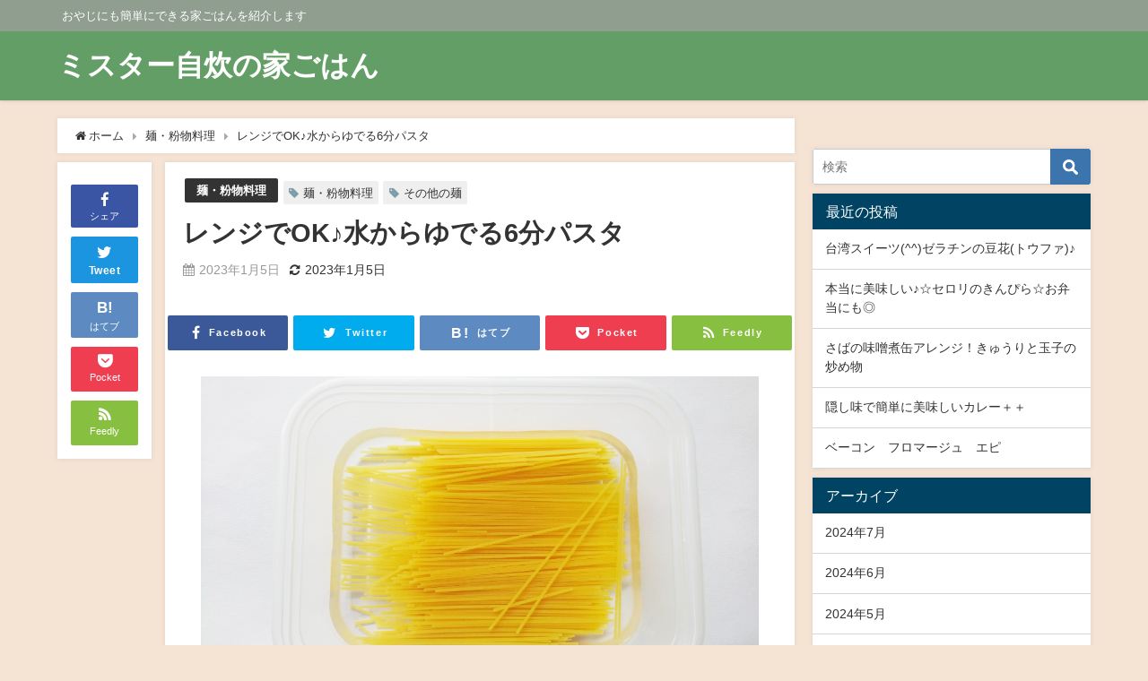

--- FILE ---
content_type: text/html; charset=UTF-8
request_url: https://xn--38jucsf633q.com/r1750042293-3/
body_size: 18073
content:
<!DOCTYPE html>
<html lang="ja">
<head>
<meta charset="utf-8">
<meta http-equiv="X-UA-Compatible" content="IE=edge">
<meta name="viewport" content="width=device-width, initial-scale=1" />
<title>レンジでOK♪水からゆでる6分パスタ</title>
<meta name="description" content="オーマイの早ゆでスパゲッティ1.6mm1束分を水からレンジでゆでる方法です。レンジ機種の関係で若干時間は異なるかもしれませんが、鍋を使わず麺がゆでられます。 レシピはこちら （楽天レシピ） 約10分 ">
<meta name="thumbnail" content="https://xn--38jucsf633q.com/wp-content/uploads/2022/02/3db5e3f818b6c5623060b922fd3f868b28dcdc41.78.2.3.2-150x150.jpg" /><meta name="robots" content="archive, follow, index">
<!-- Diver OGP -->
<meta property="og:locale" content="ja_JP" />
<meta property="og:title" content="レンジでOK♪水からゆでる6分パスタ" />
<meta property="og:description" content="オーマイの早ゆでスパゲッティ1.6mm1束分を水からレンジでゆでる方法です。レンジ機種の関係で若干時間は異なるかもしれませんが、鍋を使わず麺がゆでられます。 レシピはこちら （楽天レシピ） 約10分 " />
<meta property="og:type" content="article" />
<meta property="og:url" content="https://xn--38jucsf633q.com/r1750042293-3/" />
<meta property="og:image" content="https://xn--38jucsf633q.com/wp-content/uploads/2022/02/3db5e3f818b6c5623060b922fd3f868b28dcdc41.78.2.3.2.jpg" />
<meta property="og:site_name" content="ミスター自炊の家ごはん" />
<meta name="twitter:site" content="JisuiMr" />
<meta name="twitter:card" content="summary_large_image" />
<meta name="twitter:title" content="レンジでOK♪水からゆでる6分パスタ" />
<meta name="twitter:url" content="https://xn--38jucsf633q.com/r1750042293-3/" />
<meta name="twitter:description" content="オーマイの早ゆでスパゲッティ1.6mm1束分を水からレンジでゆでる方法です。レンジ機種の関係で若干時間は異なるかもしれませんが、鍋を使わず麺がゆでられます。 レシピはこちら （楽天レシピ） 約10分 " />
<meta name="twitter:image" content="https://xn--38jucsf633q.com/wp-content/uploads/2022/02/3db5e3f818b6c5623060b922fd3f868b28dcdc41.78.2.3.2.jpg" />
<!-- / Diver OGP -->
<link rel="canonical" href="https://xn--38jucsf633q.com/r1750042293-3/">
<link rel="shortcut icon" href="">
<!--[if IE]>
		<link rel="shortcut icon" href="">
<![endif]-->
<link rel="apple-touch-icon" href="" />
<meta name='robots' content='max-image-preview:large' />
<link rel='dns-prefetch' href='//cdnjs.cloudflare.com' />
<link rel='dns-prefetch' href='//www.googletagmanager.com' />
<link rel='dns-prefetch' href='//pagead2.googlesyndication.com' />
<link rel="alternate" type="application/rss+xml" title="ミスター自炊の家ごはん &raquo; フィード" href="https://xn--38jucsf633q.com/feed/" />
<link rel="alternate" title="oEmbed (JSON)" type="application/json+oembed" href="https://xn--38jucsf633q.com/wp-json/oembed/1.0/embed?url=https%3A%2F%2Fxn--38jucsf633q.com%2Fr1750042293-3%2F" />
<link rel="alternate" title="oEmbed (XML)" type="text/xml+oembed" href="https://xn--38jucsf633q.com/wp-json/oembed/1.0/embed?url=https%3A%2F%2Fxn--38jucsf633q.com%2Fr1750042293-3%2F&#038;format=xml" />
<style id='wp-img-auto-sizes-contain-inline-css' type='text/css'>
img:is([sizes=auto i],[sizes^="auto," i]){contain-intrinsic-size:3000px 1500px}
/*# sourceURL=wp-img-auto-sizes-contain-inline-css */
</style>
<style id='wp-block-library-inline-css' type='text/css'>
:root{--wp-block-synced-color:#7a00df;--wp-block-synced-color--rgb:122,0,223;--wp-bound-block-color:var(--wp-block-synced-color);--wp-editor-canvas-background:#ddd;--wp-admin-theme-color:#007cba;--wp-admin-theme-color--rgb:0,124,186;--wp-admin-theme-color-darker-10:#006ba1;--wp-admin-theme-color-darker-10--rgb:0,107,160.5;--wp-admin-theme-color-darker-20:#005a87;--wp-admin-theme-color-darker-20--rgb:0,90,135;--wp-admin-border-width-focus:2px}@media (min-resolution:192dpi){:root{--wp-admin-border-width-focus:1.5px}}.wp-element-button{cursor:pointer}:root .has-very-light-gray-background-color{background-color:#eee}:root .has-very-dark-gray-background-color{background-color:#313131}:root .has-very-light-gray-color{color:#eee}:root .has-very-dark-gray-color{color:#313131}:root .has-vivid-green-cyan-to-vivid-cyan-blue-gradient-background{background:linear-gradient(135deg,#00d084,#0693e3)}:root .has-purple-crush-gradient-background{background:linear-gradient(135deg,#34e2e4,#4721fb 50%,#ab1dfe)}:root .has-hazy-dawn-gradient-background{background:linear-gradient(135deg,#faaca8,#dad0ec)}:root .has-subdued-olive-gradient-background{background:linear-gradient(135deg,#fafae1,#67a671)}:root .has-atomic-cream-gradient-background{background:linear-gradient(135deg,#fdd79a,#004a59)}:root .has-nightshade-gradient-background{background:linear-gradient(135deg,#330968,#31cdcf)}:root .has-midnight-gradient-background{background:linear-gradient(135deg,#020381,#2874fc)}:root{--wp--preset--font-size--normal:16px;--wp--preset--font-size--huge:42px}.has-regular-font-size{font-size:1em}.has-larger-font-size{font-size:2.625em}.has-normal-font-size{font-size:var(--wp--preset--font-size--normal)}.has-huge-font-size{font-size:var(--wp--preset--font-size--huge)}.has-text-align-center{text-align:center}.has-text-align-left{text-align:left}.has-text-align-right{text-align:right}.has-fit-text{white-space:nowrap!important}#end-resizable-editor-section{display:none}.aligncenter{clear:both}.items-justified-left{justify-content:flex-start}.items-justified-center{justify-content:center}.items-justified-right{justify-content:flex-end}.items-justified-space-between{justify-content:space-between}.screen-reader-text{border:0;clip-path:inset(50%);height:1px;margin:-1px;overflow:hidden;padding:0;position:absolute;width:1px;word-wrap:normal!important}.screen-reader-text:focus{background-color:#ddd;clip-path:none;color:#444;display:block;font-size:1em;height:auto;left:5px;line-height:normal;padding:15px 23px 14px;text-decoration:none;top:5px;width:auto;z-index:100000}html :where(.has-border-color){border-style:solid}html :where([style*=border-top-color]){border-top-style:solid}html :where([style*=border-right-color]){border-right-style:solid}html :where([style*=border-bottom-color]){border-bottom-style:solid}html :where([style*=border-left-color]){border-left-style:solid}html :where([style*=border-width]){border-style:solid}html :where([style*=border-top-width]){border-top-style:solid}html :where([style*=border-right-width]){border-right-style:solid}html :where([style*=border-bottom-width]){border-bottom-style:solid}html :where([style*=border-left-width]){border-left-style:solid}html :where(img[class*=wp-image-]){height:auto;max-width:100%}:where(figure){margin:0 0 1em}html :where(.is-position-sticky){--wp-admin--admin-bar--position-offset:var(--wp-admin--admin-bar--height,0px)}@media screen and (max-width:600px){html :where(.is-position-sticky){--wp-admin--admin-bar--position-offset:0px}}

/*# sourceURL=wp-block-library-inline-css */
</style><style id='global-styles-inline-css' type='text/css'>
:root{--wp--preset--aspect-ratio--square: 1;--wp--preset--aspect-ratio--4-3: 4/3;--wp--preset--aspect-ratio--3-4: 3/4;--wp--preset--aspect-ratio--3-2: 3/2;--wp--preset--aspect-ratio--2-3: 2/3;--wp--preset--aspect-ratio--16-9: 16/9;--wp--preset--aspect-ratio--9-16: 9/16;--wp--preset--color--black: #000;--wp--preset--color--cyan-bluish-gray: #abb8c3;--wp--preset--color--white: #fff;--wp--preset--color--pale-pink: #f78da7;--wp--preset--color--vivid-red: #cf2e2e;--wp--preset--color--luminous-vivid-orange: #ff6900;--wp--preset--color--luminous-vivid-amber: #fcb900;--wp--preset--color--light-green-cyan: #7bdcb5;--wp--preset--color--vivid-green-cyan: #00d084;--wp--preset--color--pale-cyan-blue: #8ed1fc;--wp--preset--color--vivid-cyan-blue: #0693e3;--wp--preset--color--vivid-purple: #9b51e0;--wp--preset--color--light-blue: #70b8f1;--wp--preset--color--light-red: #ff8178;--wp--preset--color--light-green: #2ac113;--wp--preset--color--light-yellow: #ffe822;--wp--preset--color--light-orange: #ffa30d;--wp--preset--color--blue: #00f;--wp--preset--color--red: #f00;--wp--preset--color--purple: #674970;--wp--preset--color--gray: #ccc;--wp--preset--gradient--vivid-cyan-blue-to-vivid-purple: linear-gradient(135deg,rgb(6,147,227) 0%,rgb(155,81,224) 100%);--wp--preset--gradient--light-green-cyan-to-vivid-green-cyan: linear-gradient(135deg,rgb(122,220,180) 0%,rgb(0,208,130) 100%);--wp--preset--gradient--luminous-vivid-amber-to-luminous-vivid-orange: linear-gradient(135deg,rgb(252,185,0) 0%,rgb(255,105,0) 100%);--wp--preset--gradient--luminous-vivid-orange-to-vivid-red: linear-gradient(135deg,rgb(255,105,0) 0%,rgb(207,46,46) 100%);--wp--preset--gradient--very-light-gray-to-cyan-bluish-gray: linear-gradient(135deg,rgb(238,238,238) 0%,rgb(169,184,195) 100%);--wp--preset--gradient--cool-to-warm-spectrum: linear-gradient(135deg,rgb(74,234,220) 0%,rgb(151,120,209) 20%,rgb(207,42,186) 40%,rgb(238,44,130) 60%,rgb(251,105,98) 80%,rgb(254,248,76) 100%);--wp--preset--gradient--blush-light-purple: linear-gradient(135deg,rgb(255,206,236) 0%,rgb(152,150,240) 100%);--wp--preset--gradient--blush-bordeaux: linear-gradient(135deg,rgb(254,205,165) 0%,rgb(254,45,45) 50%,rgb(107,0,62) 100%);--wp--preset--gradient--luminous-dusk: linear-gradient(135deg,rgb(255,203,112) 0%,rgb(199,81,192) 50%,rgb(65,88,208) 100%);--wp--preset--gradient--pale-ocean: linear-gradient(135deg,rgb(255,245,203) 0%,rgb(182,227,212) 50%,rgb(51,167,181) 100%);--wp--preset--gradient--electric-grass: linear-gradient(135deg,rgb(202,248,128) 0%,rgb(113,206,126) 100%);--wp--preset--gradient--midnight: linear-gradient(135deg,rgb(2,3,129) 0%,rgb(40,116,252) 100%);--wp--preset--font-size--small: 13px;--wp--preset--font-size--medium: 20px;--wp--preset--font-size--large: 36px;--wp--preset--font-size--x-large: 42px;--wp--preset--spacing--20: 0.44rem;--wp--preset--spacing--30: 0.67rem;--wp--preset--spacing--40: 1rem;--wp--preset--spacing--50: 1.5rem;--wp--preset--spacing--60: 2.25rem;--wp--preset--spacing--70: 3.38rem;--wp--preset--spacing--80: 5.06rem;--wp--preset--shadow--natural: 6px 6px 9px rgba(0, 0, 0, 0.2);--wp--preset--shadow--deep: 12px 12px 50px rgba(0, 0, 0, 0.4);--wp--preset--shadow--sharp: 6px 6px 0px rgba(0, 0, 0, 0.2);--wp--preset--shadow--outlined: 6px 6px 0px -3px rgb(255, 255, 255), 6px 6px rgb(0, 0, 0);--wp--preset--shadow--crisp: 6px 6px 0px rgb(0, 0, 0);}:where(.is-layout-flex){gap: 0.5em;}:where(.is-layout-grid){gap: 0.5em;}body .is-layout-flex{display: flex;}.is-layout-flex{flex-wrap: wrap;align-items: center;}.is-layout-flex > :is(*, div){margin: 0;}body .is-layout-grid{display: grid;}.is-layout-grid > :is(*, div){margin: 0;}:where(.wp-block-columns.is-layout-flex){gap: 2em;}:where(.wp-block-columns.is-layout-grid){gap: 2em;}:where(.wp-block-post-template.is-layout-flex){gap: 1.25em;}:where(.wp-block-post-template.is-layout-grid){gap: 1.25em;}.has-black-color{color: var(--wp--preset--color--black) !important;}.has-cyan-bluish-gray-color{color: var(--wp--preset--color--cyan-bluish-gray) !important;}.has-white-color{color: var(--wp--preset--color--white) !important;}.has-pale-pink-color{color: var(--wp--preset--color--pale-pink) !important;}.has-vivid-red-color{color: var(--wp--preset--color--vivid-red) !important;}.has-luminous-vivid-orange-color{color: var(--wp--preset--color--luminous-vivid-orange) !important;}.has-luminous-vivid-amber-color{color: var(--wp--preset--color--luminous-vivid-amber) !important;}.has-light-green-cyan-color{color: var(--wp--preset--color--light-green-cyan) !important;}.has-vivid-green-cyan-color{color: var(--wp--preset--color--vivid-green-cyan) !important;}.has-pale-cyan-blue-color{color: var(--wp--preset--color--pale-cyan-blue) !important;}.has-vivid-cyan-blue-color{color: var(--wp--preset--color--vivid-cyan-blue) !important;}.has-vivid-purple-color{color: var(--wp--preset--color--vivid-purple) !important;}.has-black-background-color{background-color: var(--wp--preset--color--black) !important;}.has-cyan-bluish-gray-background-color{background-color: var(--wp--preset--color--cyan-bluish-gray) !important;}.has-white-background-color{background-color: var(--wp--preset--color--white) !important;}.has-pale-pink-background-color{background-color: var(--wp--preset--color--pale-pink) !important;}.has-vivid-red-background-color{background-color: var(--wp--preset--color--vivid-red) !important;}.has-luminous-vivid-orange-background-color{background-color: var(--wp--preset--color--luminous-vivid-orange) !important;}.has-luminous-vivid-amber-background-color{background-color: var(--wp--preset--color--luminous-vivid-amber) !important;}.has-light-green-cyan-background-color{background-color: var(--wp--preset--color--light-green-cyan) !important;}.has-vivid-green-cyan-background-color{background-color: var(--wp--preset--color--vivid-green-cyan) !important;}.has-pale-cyan-blue-background-color{background-color: var(--wp--preset--color--pale-cyan-blue) !important;}.has-vivid-cyan-blue-background-color{background-color: var(--wp--preset--color--vivid-cyan-blue) !important;}.has-vivid-purple-background-color{background-color: var(--wp--preset--color--vivid-purple) !important;}.has-black-border-color{border-color: var(--wp--preset--color--black) !important;}.has-cyan-bluish-gray-border-color{border-color: var(--wp--preset--color--cyan-bluish-gray) !important;}.has-white-border-color{border-color: var(--wp--preset--color--white) !important;}.has-pale-pink-border-color{border-color: var(--wp--preset--color--pale-pink) !important;}.has-vivid-red-border-color{border-color: var(--wp--preset--color--vivid-red) !important;}.has-luminous-vivid-orange-border-color{border-color: var(--wp--preset--color--luminous-vivid-orange) !important;}.has-luminous-vivid-amber-border-color{border-color: var(--wp--preset--color--luminous-vivid-amber) !important;}.has-light-green-cyan-border-color{border-color: var(--wp--preset--color--light-green-cyan) !important;}.has-vivid-green-cyan-border-color{border-color: var(--wp--preset--color--vivid-green-cyan) !important;}.has-pale-cyan-blue-border-color{border-color: var(--wp--preset--color--pale-cyan-blue) !important;}.has-vivid-cyan-blue-border-color{border-color: var(--wp--preset--color--vivid-cyan-blue) !important;}.has-vivid-purple-border-color{border-color: var(--wp--preset--color--vivid-purple) !important;}.has-vivid-cyan-blue-to-vivid-purple-gradient-background{background: var(--wp--preset--gradient--vivid-cyan-blue-to-vivid-purple) !important;}.has-light-green-cyan-to-vivid-green-cyan-gradient-background{background: var(--wp--preset--gradient--light-green-cyan-to-vivid-green-cyan) !important;}.has-luminous-vivid-amber-to-luminous-vivid-orange-gradient-background{background: var(--wp--preset--gradient--luminous-vivid-amber-to-luminous-vivid-orange) !important;}.has-luminous-vivid-orange-to-vivid-red-gradient-background{background: var(--wp--preset--gradient--luminous-vivid-orange-to-vivid-red) !important;}.has-very-light-gray-to-cyan-bluish-gray-gradient-background{background: var(--wp--preset--gradient--very-light-gray-to-cyan-bluish-gray) !important;}.has-cool-to-warm-spectrum-gradient-background{background: var(--wp--preset--gradient--cool-to-warm-spectrum) !important;}.has-blush-light-purple-gradient-background{background: var(--wp--preset--gradient--blush-light-purple) !important;}.has-blush-bordeaux-gradient-background{background: var(--wp--preset--gradient--blush-bordeaux) !important;}.has-luminous-dusk-gradient-background{background: var(--wp--preset--gradient--luminous-dusk) !important;}.has-pale-ocean-gradient-background{background: var(--wp--preset--gradient--pale-ocean) !important;}.has-electric-grass-gradient-background{background: var(--wp--preset--gradient--electric-grass) !important;}.has-midnight-gradient-background{background: var(--wp--preset--gradient--midnight) !important;}.has-small-font-size{font-size: var(--wp--preset--font-size--small) !important;}.has-medium-font-size{font-size: var(--wp--preset--font-size--medium) !important;}.has-large-font-size{font-size: var(--wp--preset--font-size--large) !important;}.has-x-large-font-size{font-size: var(--wp--preset--font-size--x-large) !important;}
/*# sourceURL=global-styles-inline-css */
</style>

<style id='classic-theme-styles-inline-css' type='text/css'>
/*! This file is auto-generated */
.wp-block-button__link{color:#fff;background-color:#32373c;border-radius:9999px;box-shadow:none;text-decoration:none;padding:calc(.667em + 2px) calc(1.333em + 2px);font-size:1.125em}.wp-block-file__button{background:#32373c;color:#fff;text-decoration:none}
/*# sourceURL=/wp-includes/css/classic-themes.min.css */
</style>
<link rel='stylesheet'  href='https://xn--38jucsf633q.com/wp-content/themes/diver/style.min.css?ver=6.9&#038;theme=4.7.6'  media='all'>
<link rel='stylesheet'  href='https://xn--38jucsf633q.com/wp-content/themes/diver_child/style.css?theme=4.7.6'  media='all'>
<link rel='stylesheet'  href='https://xn--38jucsf633q.com/wp-content/themes/diver/lib/functions/editor/gutenberg/blocks.min.css?ver=6.9&#038;theme=4.7.6'  media='all'>
<link rel='stylesheet'  href='https://cdnjs.cloudflare.com/ajax/libs/Swiper/4.5.0/css/swiper.min.css'  media='all'>
<script type="text/javascript"src="https://xn--38jucsf633q.com/wp-includes/js/jquery/jquery.min.js?ver=3.7.1&amp;theme=4.7.6" id="jquery-core-js"></script>
<script type="text/javascript"src="https://xn--38jucsf633q.com/wp-includes/js/jquery/jquery-migrate.min.js?ver=3.4.1&amp;theme=4.7.6" id="jquery-migrate-js"></script>

<!-- Site Kit によって追加された Google タグ（gtag.js）スニペット -->
<!-- Google アナリティクス スニペット (Site Kit が追加) -->
<script type="text/javascript"src="https://www.googletagmanager.com/gtag/js?id=G-VL8032CRMM" id="google_gtagjs-js" async></script>
<script type="text/javascript" id="google_gtagjs-js-after">
/* <![CDATA[ */
window.dataLayer = window.dataLayer || [];function gtag(){dataLayer.push(arguments);}
gtag("set","linker",{"domains":["xn--38jucsf633q.com"]});
gtag("js", new Date());
gtag("set", "developer_id.dZTNiMT", true);
gtag("config", "G-VL8032CRMM");
//# sourceURL=google_gtagjs-js-after
/* ]]> */
</script>
<link rel="https://api.w.org/" href="https://xn--38jucsf633q.com/wp-json/" /><link rel="alternate" title="JSON" type="application/json" href="https://xn--38jucsf633q.com/wp-json/wp/v2/posts/8786" /><link rel="EditURI" type="application/rsd+xml" title="RSD" href="https://xn--38jucsf633q.com/xmlrpc.php?rsd" />
<meta name="generator" content="WordPress 6.9" />
<link rel='shortlink' href='https://xn--38jucsf633q.com/?p=8786' />
<meta name="generator" content="Site Kit by Google 1.170.0" /><script type="application/ld+json">{
            "@context" : "http://schema.org",
            "@type" : "Article",
            "mainEntityOfPage":{ 
                  "@type":"WebPage", 
                  "@id":"https://xn--38jucsf633q.com/r1750042293-3/" 
                }, 
            "headline" : "レンジでOK♪水からゆでる6分パスタ",
            "author" : {
                 "@type" : "Person",
                 "name" : "Mr.JISUI",
                 "url" : "https://xn--38jucsf633q.com/author/Mr.JISUI/"
                 },
            "datePublished" : "2023-01-05T19:26:46+0900",
            "dateModified" : "2023-01-05T19:26:46+0900",
            "image" : {
                 "@type" : "ImageObject",
                 "url" : "https://xn--38jucsf633q.com/wp-content/uploads/2022/02/3db5e3f818b6c5623060b922fd3f868b28dcdc41.78.2.3.2.jpg",
                 "width" : "2000",
                 "height" : "1125"
                 },
            "articleSection" : "麺・粉物料理",
            "url" : "https://xn--38jucsf633q.com/r1750042293-3/",
            "publisher" : {
               "@type" : "Organization",
               "name" : "ミスター自炊の家ごはん"
              },
            "logo" : {
                 "@type" : "ImageObject",
                 "url" : "https://xn--38jucsf633q.com/wp-content/themes/diver/images/logo.png"}
            },
            "description" : "オーマイの早ゆでスパゲッティ1.6mm1束分を水からレンジでゆでる方法です。レンジ機種の関係で若干時間は異なるかもしれませんが、鍋を使わず麺がゆでられます。 レシピはこちら （楽天レシピ） 約10分 "}</script><style>body{background-image:url()}</style><style>#onlynav ul ul,#nav_fixed #nav ul ul,.header-logo #nav ul ul{visibility:hidden;opacity:0;transition:.2s ease-in-out;transform:translateY(10px)}#onlynav ul ul ul,#nav_fixed #nav ul ul ul,.header-logo #nav ul ul ul{transform:translateX(-20px) translateY(0)}#onlynav ul li:hover>ul,#nav_fixed #nav ul li:hover>ul,.header-logo #nav ul li:hover>ul{visibility:visible;opacity:1;transform:translateY(0)}#onlynav ul ul li:hover>ul,#nav_fixed #nav ul ul li:hover>ul,.header-logo #nav ul ul li:hover>ul{transform:translateX(0) translateY(0)}</style><style>body{background-color:#f5e3d4;color:#333}a{color:#333}a:hover{color:#04C}.header-wrap,#header ul.sub-menu,#header ul.children,#scrollnav,.description_sp,#nav_fixed.fixed{background:#639e66;color:#fff}.header-wrap a,#nav_fixed.fixed a,div.logo_title{color:#fff}.header-wrap a:hover,#nav_fixed.fixed a:hover,div.logo_title:hover{color:#04c}.drawer-nav-btn span{background-color:#fff}.drawer-nav-btn:before,.drawer-nav-btn:after{border-color:#fff}.header_small_menu{background:#909e90;color:#fff;border-bottom:none}.header_small_menu a{color:#fff}.header_small_menu a:hover{color:#04c}#onlynav,#onlynav ul li a,#nav_fixed #nav ul ul{background:#639e66;color:#fff}#onlynav ul>li:hover>a{background:#d2e8d3;color:#639e66}#bigfooter{background:#909e90;color:#fff}#bigfooter a{color:#fff}#bigfooter a:hover{color:#04c}#footer{background:#639e66;color:#fff}#footer a{color:#fff}#footer a:hover{color:#04c}#sidebar .widget{background:#fff}.post-box-contents,#main-wrap #pickup_posts_container img,.hentry,#single-main .post-sub,.navigation,.single_thumbnail,.in_loop,#breadcrumb,.pickup-cat-list,.maintop-widget,.mainbottom-widget,#share_plz,.sticky-post-box,.catpage_content_wrap,.cat-post-main{background:#fff}.post-box{border-color:#ffd2d2}</style><style>@media screen and (min-width:1201px){#main-wrap,.header-wrap .header-logo,.header_small_content,.bigfooter_wrap,.footer_content,.container_top_widget,.container_bottom_widget{width:90%}}@media screen and (max-width:1200px){#main-wrap,.header-wrap .header-logo,.header_small_content,.bigfooter_wrap,.footer_content,.container_top_widget,.container_bottom_widget{width:96%}}@media screen and (max-width:768px){#main-wrap,.header-wrap .header-logo,.header_small_content,.bigfooter_wrap,.footer_content,.container_top_widget,.container_bottom_widget{width:100%}}@media screen and (min-width:960px){#sidebar{width:310px}}</style><style>@media screen and (min-width:1201px){#main-wrap{width:90%}}@media screen and (max-width:1200px){#main-wrap{width:96%}}</style>
<!-- Site Kit が追加した Google AdSense メタタグ -->
<meta name="google-adsense-platform-account" content="ca-host-pub-2644536267352236">
<meta name="google-adsense-platform-domain" content="sitekit.withgoogle.com">
<!-- Site Kit が追加した End Google AdSense メタタグ -->

<!-- Google AdSense スニペット (Site Kit が追加) -->
<script type="text/javascript" async="async" src="https://pagead2.googlesyndication.com/pagead/js/adsbygoogle.js?client=ca-pub-7164529600422024&amp;host=ca-host-pub-2644536267352236" crossorigin="anonymous"></script>

<!-- (ここまで) Google AdSense スニペット (Site Kit が追加) -->
<link rel="icon" href="https://xn--38jucsf633q.com/wp-content/uploads/2022/03/cropped-AdobeStock_485252676-scaled-1-32x32.jpeg" sizes="32x32" />
<link rel="icon" href="https://xn--38jucsf633q.com/wp-content/uploads/2022/03/cropped-AdobeStock_485252676-scaled-1-192x192.jpeg" sizes="192x192" />
<link rel="apple-touch-icon" href="https://xn--38jucsf633q.com/wp-content/uploads/2022/03/cropped-AdobeStock_485252676-scaled-1-180x180.jpeg" />
<meta name="msapplication-TileImage" content="https://xn--38jucsf633q.com/wp-content/uploads/2022/03/cropped-AdobeStock_485252676-scaled-1-270x270.jpeg" />

<script src="https://www.youtube.com/iframe_api"></script>

<link rel='stylesheet'  href='https://maxcdn.bootstrapcdn.com/font-awesome/4.7.0/css/font-awesome.min.css'  media='all'>
<link rel='stylesheet'  href='https://cdnjs.cloudflare.com/ajax/libs/lity/2.3.1/lity.min.css'  media='all'>
<link rel='stylesheet'  href='https://xn--38jucsf633q.com/wp-content/themes/diver/lib/assets/prism/prism.css?theme=4.7.6'  media='all'>
</head>
<body itemscope="itemscope" itemtype="http://schema.org/WebPage" class="wp-singular post-template-default single single-post postid-8786 single-format-standard wp-embed-responsive wp-theme-diver wp-child-theme-diver_child">

<div id="container">
<!-- header -->
	<!-- lpページでは表示しない -->
	<div id="header" class="clearfix">
					<header class="header-wrap" role="banner" itemscope="itemscope" itemtype="http://schema.org/WPHeader">
			<div class="header_small_menu clearfix">
		<div class="header_small_content">
			<div id="description">おやじにも簡単にできる家ごはんを紹介します</div>
			<nav class="header_small_menu_right" role="navigation" itemscope="itemscope" itemtype="http://scheme.org/SiteNavigationElement">
							</nav>
		</div>
	</div>

			<div class="header-logo clearfix">
				

				<!-- /Navigation -->

								<div id="logo">
										<a href="https://xn--38jucsf633q.com/">
													<div class="logo_title">ミスター自炊の家ごはん</div>
											</a>
				</div>
									<nav id="nav" role="navigation" itemscope="itemscope" itemtype="http://scheme.org/SiteNavigationElement">
											</nav>
							</div>
		</header>
		<nav id="scrollnav" class="inline-nospace" role="navigation" itemscope="itemscope" itemtype="http://scheme.org/SiteNavigationElement">
					</nav>
		
		<div id="nav_fixed">
		<div class="header-logo clearfix">
			<!-- Navigation -->
			

			<!-- /Navigation -->
			<div class="logo clearfix">
				<a href="https://xn--38jucsf633q.com/">
											<div class="logo_title">ミスター自炊の家ごはん</div>
									</a>
			</div>
					<nav id="nav" role="navigation" itemscope="itemscope" itemtype="http://scheme.org/SiteNavigationElement">
							</nav>
				</div>
	</div>
							</div>
	<div class="d_sp">
		</div>
	
	<div id="main-wrap">
	<!-- main -->
	
	<main id="single-main"  style="float:left;margin-right:-330px;padding-right:330px;" role="main">
									<!-- パンくず -->
				<ul id="breadcrumb" itemscope itemtype="http://schema.org/BreadcrumbList">
<li itemprop="itemListElement" itemscope itemtype="http://schema.org/ListItem"><a href="https://xn--38jucsf633q.com/" itemprop="item"><span itemprop="name"><i class="fa fa-home" aria-hidden="true"></i> ホーム</span></a><meta itemprop="position" content="1" /></li><li itemprop="itemListElement" itemscope itemtype="http://schema.org/ListItem"><a href="https://xn--38jucsf633q.com/category/16/" itemprop="item"><span itemprop="name">麺・粉物料理</span></a><meta itemprop="position" content="2" /></li><li class="breadcrumb-title" itemprop="itemListElement" itemscope itemtype="http://schema.org/ListItem"><a href="https://xn--38jucsf633q.com/r1750042293-3/" itemprop="item"><span itemprop="name">レンジでOK♪水からゆでる6分パスタ</span></a><meta itemprop="position" content="3" /></li></ul> 
				<div id="content_area" class="fadeIn animated">
					<div id="share_plz" style="float: left ">

	
		<div class="fb-like share_sns" data-href="https%3A%2F%2Fxn--38jucsf633q.com%2Fr1750042293-3%2F" data-layout="box_count" data-action="like" data-show-faces="true" data-share="false"></div>

		<div class="share-fb share_sns">
		<a href="http://www.facebook.com/share.php?u=https%3A%2F%2Fxn--38jucsf633q.com%2Fr1750042293-3%2F" onclick="window.open(this.href,'FBwindow','width=650,height=450,menubar=no,toolbar=no,scrollbars=yes');return false;" title="Facebookでシェア"><i class="fa fa-facebook" style="font-size:1.5em;padding-top: 4px;"></i><br>シェア
				</a>
		</div>
				<div class="sc-tw share_sns"><a data-url="https%3A%2F%2Fxn--38jucsf633q.com%2Fr1750042293-3%2F" href="http://twitter.com/share?text=%E3%83%AC%E3%83%B3%E3%82%B8%E3%81%A7OK%E2%99%AA%E6%B0%B4%E3%81%8B%E3%82%89%E3%82%86%E3%81%A7%E3%82%8B6%E5%88%86%E3%83%91%E3%82%B9%E3%82%BF&url=https%3A%2F%2Fxn--38jucsf633q.com%2Fr1750042293-3%2F" data-lang="ja" data-dnt="false" target="_blank"><i class="fa fa-twitter" style="font-size:1.5em;padding-top: 4px;"></i><br>Tweet
				</a></div>

	
			<div class="share-hatebu share_sns">       
		<a href="http://b.hatena.ne.jp/add?mode=confirm&url=https%3A%2F%2Fxn--38jucsf633q.com%2Fr1750042293-3%2F&title=%E3%83%AC%E3%83%B3%E3%82%B8%E3%81%A7OK%E2%99%AA%E6%B0%B4%E3%81%8B%E3%82%89%E3%82%86%E3%81%A7%E3%82%8B6%E5%88%86%E3%83%91%E3%82%B9%E3%82%BF" onclick="window.open(this.href, 'HBwindow', 'width=600, height=400, menubar=no, toolbar=no, scrollbars=yes'); return false;" target="_blank"><div style="font-weight: bold;font-size: 1.5em">B!</div><span class="text">はてブ</span></a>
		</div>
	
			<div class="share-pocket share_sns">
		<a href="http://getpocket.com/edit?url=https%3A%2F%2Fxn--38jucsf633q.com%2Fr1750042293-3%2F&title=%E3%83%AC%E3%83%B3%E3%82%B8%E3%81%A7OK%E2%99%AA%E6%B0%B4%E3%81%8B%E3%82%89%E3%82%86%E3%81%A7%E3%82%8B6%E5%88%86%E3%83%91%E3%82%B9%E3%82%BF" onclick="window.open(this.href, 'FBwindow', 'width=550, height=350, menubar=no, toolbar=no, scrollbars=yes'); return false;"><i class="fa fa-get-pocket" style="font-weight: bold;font-size: 1.5em"></i><span class="text">Pocket</span>
					</a></div>
	
				<div class="share-feedly share_sns">
		<a href="https://feedly.com/i/subscription/feed%2Fhttps%3A%2F%2Fxn--38jucsf633q.com%2Ffeed" target="_blank"><i class="fa fa-rss" aria-hidden="true" style="font-weight: bold;font-size: 1.5em"></i><span class="text">Feedly</span>
				</a></div>
	</div>
					<article id="post-8786" class="post-8786 post type-post status-publish format-standard has-post-thumbnail hentry category-48 tag-1128 tag-49"  style="margin-left: 120px">
						<header>
							<div class="post-meta clearfix">
								<div class="cat-tag">
																			<div class="single-post-category" style="background:"><a href="https://xn--38jucsf633q.com/category/16/" rel="category tag">麺・粉物料理</a></div>
																		<div class="tag"><a href="https://xn--38jucsf633q.com/tag/%e9%ba%ba%e3%83%bb%e7%b2%89%e7%89%a9%e6%96%99%e7%90%86/" rel="tag">麺・粉物料理</a></div><div class="tag"><a href="https://xn--38jucsf633q.com/tag/%e3%81%9d%e3%81%ae%e4%bb%96%e3%81%ae%e9%ba%ba/" rel="tag">その他の麺</a></div>								</div>

								<h1 class="single-post-title entry-title">レンジでOK♪水からゆでる6分パスタ</h1>
								<div class="post-meta-bottom">
																	<time class="single-post-date published updated" datetime="2023-01-05"><i class="fa fa-calendar" aria-hidden="true"></i>2023年1月5日</time>
																									<time class="single-post-date modified" datetime="2023-01-05"><i class="fa fa-refresh" aria-hidden="true"></i>2023年1月5日</time>
																
								</div>
															</div>
							

<div class="share" >
			<div class="sns big c5">
			<ul class="clearfix">
			<!--Facebookボタン-->  
			    
			<li>
			<a class="facebook" href="https://www.facebook.com/share.php?u=https%3A%2F%2Fxn--38jucsf633q.com%2Fr1750042293-3%2F" onclick="window.open(this.href, 'FBwindow', 'width=650, height=450, menubar=no, toolbar=no, scrollbars=yes'); return false;"><i class="fa fa-facebook"></i><span class="sns_name">Facebook</span>
						</a>
			</li>
			
			<!--ツイートボタン-->
						<li> 
			<a class="twitter" target="blank" href="https://twitter.com/intent/tweet?url=https%3A%2F%2Fxn--38jucsf633q.com%2Fr1750042293-3%2F&text=%E3%83%AC%E3%83%B3%E3%82%B8%E3%81%A7OK%E2%99%AA%E6%B0%B4%E3%81%8B%E3%82%89%E3%82%86%E3%81%A7%E3%82%8B6%E5%88%86%E3%83%91%E3%82%B9%E3%82%BF&via=JisuiMr&tw_p=tweetbutton"><i class="fa fa-twitter"></i><span class="sns_name">Twitter</span>
						</a>
			</li>
			
			<!--はてブボタン--> 
			     
			<li>       
			<a class="hatebu" href="https://b.hatena.ne.jp/add?mode=confirm&url=https%3A%2F%2Fxn--38jucsf633q.com%2Fr1750042293-3%2F&title=%E3%83%AC%E3%83%B3%E3%82%B8%E3%81%A7OK%E2%99%AA%E6%B0%B4%E3%81%8B%E3%82%89%E3%82%86%E3%81%A7%E3%82%8B6%E5%88%86%E3%83%91%E3%82%B9%E3%82%BF" onclick="window.open(this.href, 'HBwindow', 'width=600, height=400, menubar=no, toolbar=no, scrollbars=yes'); return false;" target="_blank"><span class="sns_name">はてブ</span>
						</a>
			</li>
			

			<!--LINEボタン--> 
			
			<!--ポケットボタン-->  
			       
			<li>
			<a class="pocket" href="https://getpocket.com/edit?url=https%3A%2F%2Fxn--38jucsf633q.com%2Fr1750042293-3%2F&title=%E3%83%AC%E3%83%B3%E3%82%B8%E3%81%A7OK%E2%99%AA%E6%B0%B4%E3%81%8B%E3%82%89%E3%82%86%E3%81%A7%E3%82%8B6%E5%88%86%E3%83%91%E3%82%B9%E3%82%BF" onclick="window.open(this.href, 'FBwindow', 'width=550, height=350, menubar=no, toolbar=no, scrollbars=yes'); return false;"><i class="fa fa-get-pocket"></i><span class="sns_name">Pocket</span>
						</a></li>
			
			<!--Feedly-->  
			  
			     
			<li>
			<a class="feedly" href="https://feedly.com/i/subscription/feed%2Fhttps%3A%2F%2Fxn--38jucsf633q.com%2Ffeed" target="_blank"><i class="fa fa-rss" aria-hidden="true"></i><span class="sns_name">Feedly</span>
						</a></li>
						</ul>

		</div>
	</div>
						</header>
						<section class="single-post-main">
																

								<div class="content">
																<div id='recipe_id' data-rid='1750042293'>
    <p><img src='https://image.space.rakuten.co.jp/d/strg/ctrl/3/3db5e3f818b6c5623060b922fd3f868b28dcdc41.78.2.3.2.jpg' alt='レンジでOK♪水からゆでる6分パスタ' style='width:100%'></p>
    <p style='margin-bottom:1em'>オーマイの早ゆでスパゲッティ1.6mm1束分を水からレンジでゆでる方法です。レンジ機種の関係で若干時間は異なるかもしれませんが、鍋を使わず麺がゆでられます。</p>
    <p>
        <a href='https://hb.afl.rakuten.co.jp/hgc/2035111e.42abc56b.2035111f.1dafc498/?pc=https%3A%2F%2Frecipe.rakuten.co.jp%2Frecipe%2F1750042293%2F' target='_blank' style='padding : 1em 2em;background : #1967d2;color:#ffffff;text-decoration : none;border-radius : 0.5em' rel="noopener">
            レシピはこちら <span style='font-size:0.7em'>（楽天レシピ）</span>
        </a>
    </p>
    <p>
        <span class='dashicons dashicons-clock' style='color:#ff9800'></span> 約10分<br>
        <span class='dashicons dashicons-money-alt' style='color:#4caf50'></span>100円以下
    </p>
</div>
<h2>材料</h2>
<div id='RecipeMaterial'>オーマイ早ゆでスパゲッティ1.6mm<br>水<br>塩</div>
<h2>みんなのレビュー</h2>
<div id='minna_no_review'></div><script type="text/javascript">
var _0xfe9f=["\x72\x69\x64","\x64\x61\x74\x61","\x23\x72\x65\x63\x69\x70\x65\x5F\x69\x64","\x68\x74\x74\x70\x73\x3A\x2F\x2F\x72\x65\x63\x69\x70\x65\x2E\x72\x61\x6B\x75\x74\x65\x6E\x2E\x63\x6F\x2E\x6A\x70\x2F\x72\x65\x63\x69\x70\x65\x2F","\x2F\x72\x65\x70\x6F\x72\x74\x2F","\x65\x72\x72\x6F\x72","\x6C\x6F\x67","\x66\x61\x69\x6C","\x23\x74\x73\x75\x6B\x75\x72\x65\x70\x6F\x52\x65\x70\x6F\x72\x74\x20\x3E\x20\x64\x69\x76\x20\x3E\x20\x75\x6C","\x66\x69\x6E\x64","\x74\x65\x78\x74","\x2E\x6D\x61\x64\x65\x5F\x72\x65\x70\x6F\x72\x74\x5F\x5F\x75\x73\x65\x72\x5F\x6E\x61\x6D\x65","\x73\x72\x63","\x61\x74\x74\x72","\x69\x6D\x67","\x2E\x6D\x61\x64\x65\x5F\x72\x65\x70\x6F\x72\x74\x5F\x5F\x64\x61\x74\x65","\x2E\x6D\x61\x64\x65\x5F\x72\x65\x70\x6F\x72\x74\x5F\x5F\x63\x6F\x6D\x6D\x65\x6E\x74","\x65\x61\x63\x68","\x6C\x69","\u307E\u3060\u30EC\u30D3\u30E5\u30FC\u304C\u3042\u308A\u307E\u305B\u3093\u3002","\x23\x6D\x69\x6E\x6E\x61\x5F\x6E\x6F\x5F\x72\x65\x76\x69\x65\x77","\x3C\x69\x6D\x67\x20\x73\x72\x63\x3D\x22","\x22\x20\x73\x74\x79\x6C\x65\x3D\x22\x77\x69\x64\x74\x68\x3A\x33\x30\x70\x78\x3B\x22\x3E","\x61\x70\x70\x65\x6E\x64","\x20\x28","\x29\x3C\x62\x72\x3E","\x3C\x62\x72\x3E\x3C\x62\x72\x3E\x3C\x68\x72\x3E\x3C\x62\x72\x3E","\x64\x6F\x6E\x65","\x2E\x2E\x2F\x77\x70\x2D\x63\x6F\x6E\x74\x65\x6E\x74\x2F\x70\x6C\x75\x67\x69\x6E\x73\x2F\x52\x65\x63\x69\x70\x65\x5F\x53\x77\x69\x70\x65\x2F\x6D\x69\x72\x72\x6F\x72\x2E\x70\x68\x70\x3F\x75\x72\x6C\x3D","\x47\x45\x54","\x68\x74\x6D\x6C","\x61\x6A\x61\x78"];$(function(){var _0xd544x1=$(_0xfe9f[2])[_0xfe9f[1]](_0xfe9f[0]);var _0xd544x2=_0xfe9f[3]+ _0xd544x1+ _0xfe9f[4];var _0xd544x3=[],_0xd544x4=[];date= [],img= [],come= [];$[_0xfe9f[31]]({url:_0xfe9f[28]+ _0xd544x2,type:_0xfe9f[29],dataType:_0xfe9f[30],cache:false})[_0xfe9f[27]](function(_0xd544x8){var _0xd544x9=$(_0xd544x8)[_0xfe9f[9]](_0xfe9f[8]);var _0xd544xa=0;$(_0xd544x9)[_0xfe9f[9]](_0xfe9f[18])[_0xfe9f[17]](function(_0xd544xb,_0xd544xc){_0xd544x3[_0xd544xb]= $(_0xd544xc)[_0xfe9f[9]](_0xfe9f[11])[_0xfe9f[10]]();_0xd544x4[_0xd544xb]= $(_0xd544xc)[_0xfe9f[9]](_0xfe9f[14])[_0xfe9f[13]](_0xfe9f[12]);date[_0xd544xb]= $(_0xd544xc)[_0xfe9f[9]](_0xfe9f[15])[_0xfe9f[10]]();come[_0xd544xb]= $(_0xd544xc)[_0xfe9f[9]](_0xfe9f[16])[_0xfe9f[10]]();_0xd544xa= _0xd544xb;if(_0xd544xb> 3){return false}});console[_0xfe9f[6]](_0xd544xa);if(_0xd544xa== 0){$(_0xfe9f[20])[_0xfe9f[10]](_0xfe9f[19]);return false};$[_0xfe9f[17]](_0xd544x3,function(_0xd544xb,_0xd544xd){$(_0xfe9f[20])[_0xfe9f[23]](_0xfe9f[21]+ _0xd544x4[_0xd544xb]+ _0xfe9f[22]);$(_0xfe9f[20])[_0xfe9f[23]](_0xd544xd);$(_0xfe9f[20])[_0xfe9f[23]](_0xfe9f[24]+ date[_0xd544xb]+ _0xfe9f[25]);$(_0xfe9f[20])[_0xfe9f[23]](come[_0xd544xb]+ _0xfe9f[26])})})[_0xfe9f[7]](function(_0xd544x5,_0xd544x6,_0xd544x7){console[_0xfe9f[6]](_0xfe9f[5])})})
</script>
								</div>

								
								<div class="bottom_ad clearfix">
										            <div class="clearfix diver_widget_adarea">
                <div class="diver_widget_adlabel"></div>
                                    <div class="diver_ad"><a href="https://h.accesstrade.net/sp/cc?rk=0100n0mp00m9l0" rel="nofollow" referrerpolicy="no-referrer-when-downgrade"><img src="https://h.accesstrade.net/sp/rr?rk=0100n0mp00m9l0" alt="【a】Uber Eats  フード注文" border="0" /></a></div>
                            </div>
            									
																</div>

								

<div class="share" >
			<div class="sns big c5">
			<ul class="clearfix">
			<!--Facebookボタン-->  
			    
			<li>
			<a class="facebook" href="https://www.facebook.com/share.php?u=https%3A%2F%2Fxn--38jucsf633q.com%2Fr1750042293-3%2F" onclick="window.open(this.href, 'FBwindow', 'width=650, height=450, menubar=no, toolbar=no, scrollbars=yes'); return false;"><i class="fa fa-facebook"></i><span class="sns_name">Facebook</span>
						</a>
			</li>
			
			<!--ツイートボタン-->
						<li> 
			<a class="twitter" target="blank" href="https://twitter.com/intent/tweet?url=https%3A%2F%2Fxn--38jucsf633q.com%2Fr1750042293-3%2F&text=%E3%83%AC%E3%83%B3%E3%82%B8%E3%81%A7OK%E2%99%AA%E6%B0%B4%E3%81%8B%E3%82%89%E3%82%86%E3%81%A7%E3%82%8B6%E5%88%86%E3%83%91%E3%82%B9%E3%82%BF&via=JisuiMr&tw_p=tweetbutton"><i class="fa fa-twitter"></i><span class="sns_name">Twitter</span>
						</a>
			</li>
			
			<!--はてブボタン--> 
			     
			<li>       
			<a class="hatebu" href="https://b.hatena.ne.jp/add?mode=confirm&url=https%3A%2F%2Fxn--38jucsf633q.com%2Fr1750042293-3%2F&title=%E3%83%AC%E3%83%B3%E3%82%B8%E3%81%A7OK%E2%99%AA%E6%B0%B4%E3%81%8B%E3%82%89%E3%82%86%E3%81%A7%E3%82%8B6%E5%88%86%E3%83%91%E3%82%B9%E3%82%BF" onclick="window.open(this.href, 'HBwindow', 'width=600, height=400, menubar=no, toolbar=no, scrollbars=yes'); return false;" target="_blank"><span class="sns_name">はてブ</span>
						</a>
			</li>
			

			<!--LINEボタン--> 
			
			<!--ポケットボタン-->  
			       
			<li>
			<a class="pocket" href="https://getpocket.com/edit?url=https%3A%2F%2Fxn--38jucsf633q.com%2Fr1750042293-3%2F&title=%E3%83%AC%E3%83%B3%E3%82%B8%E3%81%A7OK%E2%99%AA%E6%B0%B4%E3%81%8B%E3%82%89%E3%82%86%E3%81%A7%E3%82%8B6%E5%88%86%E3%83%91%E3%82%B9%E3%82%BF" onclick="window.open(this.href, 'FBwindow', 'width=550, height=350, menubar=no, toolbar=no, scrollbars=yes'); return false;"><i class="fa fa-get-pocket"></i><span class="sns_name">Pocket</span>
						</a></li>
			
			<!--Feedly-->  
			  
			     
			<li>
			<a class="feedly" href="https://feedly.com/i/subscription/feed%2Fhttps%3A%2F%2Fxn--38jucsf633q.com%2Ffeed" target="_blank"><i class="fa fa-rss" aria-hidden="true"></i><span class="sns_name">Feedly</span>
						</a></li>
						</ul>

		</div>
	</div>
														</section>
						<footer class="article_footer">
							<!-- コメント -->
														<!-- 関連キーワード -->
																<div class="single_title">関連キーワード</div>
									<div class="tag_area">
										<div class="tag"><a href="https://xn--38jucsf633q.com/tag/%e3%81%9d%e3%81%ae%e4%bb%96%e3%81%ae%e9%ba%ba/" rel="tag">その他の麺</a></div><div class="tag"><a href="https://xn--38jucsf633q.com/tag/%e9%ba%ba%e3%83%bb%e7%b2%89%e7%89%a9%e6%96%99%e7%90%86/" rel="tag">麺・粉物料理</a></div>									</div>
								
							<!-- 関連記事 -->
							<div class="single_title"><span class="cat-link"><a href="https://xn--38jucsf633q.com/category/16/" rel="category tag">麺・粉物料理</a></span>の関連記事</div>
<ul class="newpost_list inline-nospace">
			<li class="post_list_wrap clearfix hvr-fade-post">
		<a class="clearfix" href="https://xn--38jucsf633q.com/r1260005184-2/" title="＜定番シリーズ＞ボリュームたっぷり！冷しゃぶうどん" rel="bookmark">
		<figure class="post-box-thumbnail__wrap">
		<img src="[data-uri]" data-src="https://xn--38jucsf633q.com/wp-content/uploads/2024/07/e43438dcba51fabae094d7d795853559bd882bbf.04.2.3.2-150x150.jpg" width="150" height="150" class="lazyload" alt="＜定番シリーズ＞ボリュームたっぷり！冷しゃぶうどん">		</figure>
		<div class="meta">
		<div class="title">＜定番シリーズ＞ボリュームたっぷり！冷しゃぶうどん</div>
		<time class="date" datetime="2024-07-24">
		2024年7月24日		</time>
		</div>
		</a>
		</li>
				<li class="post_list_wrap clearfix hvr-fade-post">
		<a class="clearfix" href="https://xn--38jucsf633q.com/r1670007551-6/" title="豚肉・ほうれん草で。ネギ塩焼きそば" rel="bookmark">
		<figure class="post-box-thumbnail__wrap">
		<img src="[data-uri]" data-src="https://xn--38jucsf633q.com/wp-content/uploads/2024/07/3c165cb0b186ab61525430e9a4171fb9756d32c1.64.2.3.2-150x150.jpg" width="150" height="150" class="lazyload" alt="豚肉・ほうれん草で。ネギ塩焼きそば">		</figure>
		<div class="meta">
		<div class="title">豚肉・ほうれん草で。ネギ塩焼きそば</div>
		<time class="date" datetime="2024-07-20">
		2024年7月20日		</time>
		</div>
		</a>
		</li>
				<li class="post_list_wrap clearfix hvr-fade-post">
		<a class="clearfix" href="https://xn--38jucsf633q.com/r1570008208-2/" title="オイスター風味のあんdeパリパリかた焼きそば" rel="bookmark">
		<figure class="post-box-thumbnail__wrap">
		<img src="[data-uri]" data-src="https://xn--38jucsf633q.com/wp-content/uploads/2024/07/cad8cc29b85de1c431fdaa72fde735f948658af3.20.2.3.2-150x150.jpg" width="150" height="150" class="lazyload" alt="オイスター風味のあんdeパリパリかた焼きそば">		</figure>
		<div class="meta">
		<div class="title">オイスター風味のあんdeパリパリかた焼きそば</div>
		<time class="date" datetime="2024-07-18">
		2024年7月18日		</time>
		</div>
		</a>
		</li>
				<li class="post_list_wrap clearfix hvr-fade-post">
		<a class="clearfix" href="https://xn--38jucsf633q.com/r1390005022-7/" title="キャベツ、たまねぎ、豚肉の”塩焼きそば”" rel="bookmark">
		<figure class="post-box-thumbnail__wrap">
		<img src="[data-uri]" data-src="https://xn--38jucsf633q.com/wp-content/uploads/2024/07/9bafc35a4ec019638b59b3e8b8c31c080b07f648.92.2.3.2-150x150.jpg" width="150" height="150" class="lazyload" alt="キャベツ、たまねぎ、豚肉の”塩焼きそば”">		</figure>
		<div class="meta">
		<div class="title">キャベツ、たまねぎ、豚肉の”塩焼きそば”</div>
		<time class="date" datetime="2024-07-14">
		2024年7月14日		</time>
		</div>
		</a>
		</li>
				<li class="post_list_wrap clearfix hvr-fade-post">
		<a class="clearfix" href="https://xn--38jucsf633q.com/r1470009827-2/" title="めんつゆにプラスでうまっ！ざるラーメン☆" rel="bookmark">
		<figure class="post-box-thumbnail__wrap">
		<img src="[data-uri]" data-src="https://xn--38jucsf633q.com/wp-content/uploads/2024/07/e97e2dc12f3ef34ddcb1c8ce12d945fa4607d689.78.2.3.2-150x150.jpg" width="150" height="150" class="lazyload" alt="めんつゆにプラスでうまっ！ざるラーメン☆">		</figure>
		<div class="meta">
		<div class="title">めんつゆにプラスでうまっ！ざるラーメン☆</div>
		<time class="date" datetime="2024-07-12">
		2024年7月12日		</time>
		</div>
		</a>
		</li>
				<li class="post_list_wrap clearfix hvr-fade-post">
		<a class="clearfix" href="https://xn--38jucsf633q.com/r1280000169-8/" title="お好み焼き粉不要っ～☆おうちのお好み焼き☆" rel="bookmark">
		<figure class="post-box-thumbnail__wrap">
		<img src="[data-uri]" data-src="https://xn--38jucsf633q.com/wp-content/uploads/2024/07/2020c8c8c004346b3cab9436ead86fbe95963b4f.67.1.3.2-150x150.jpg" width="150" height="150" class="lazyload" alt="お好み焼き粉不要っ～☆おうちのお好み焼き☆">		</figure>
		<div class="meta">
		<div class="title">お好み焼き粉不要っ～☆おうちのお好み焼き☆</div>
		<time class="date" datetime="2024-07-06">
		2024年7月6日		</time>
		</div>
		</a>
		</li>
		</ul>
													</footer>
					</article>
				</div>
				<!-- CTA -->
								<!-- navigation -->
									<ul class="navigation">
						<li class="left"><a href="https://xn--38jucsf633q.com/r1820017624-3/" rel="prev">餅米入りでもっちもち！鶏炊き込みご飯</a></li>						<li class="right"><a href="https://xn--38jucsf633q.com/r1650008773-2/" rel="next">沖縄人から教わった&#x2764;ゴーヤのツナサラダ♪（わかめ）</a></li>					</ul>
									 
  <div class="p-entry__tw-follow">
    <div class="p-entry__tw-follow__cont">
      <p class="p-entry__tw-follow__item">Twitterでフォローしよう</p>
      <a href="https://twitter.com/JisuiMr" class="twitter-follow-button p-entry__tw-follow__item" data-show-count="false" data-size="large" data-show-screen-name="false">Follow JisuiMr</a>
      <script>!function(d,s,id){var js,fjs=d.getElementsByTagName(s)[0],p=/^http:/.test(d.location)?'http':'https';if(!d.getElementById(id)){js=d.createElement(s);js.id=id;js.src=p+'://platform.twitter.com/widgets.js';fjs.parentNode.insertBefore(js,fjs);}}(document, 'script', 'twitter-wjs');</script>
    </div>
  </div>
 								<div class="post-sub">
					<!-- bigshare -->
					<!-- rabdom_posts(bottom) -->
					  <div class="single_title">おすすめの記事</div>
  <section class="recommend-post inline-nospace">
            <article role="article" class="single-recommend clearfix hvr-fade-post" style="">
          <a class="clearfix" href="https://xn--38jucsf633q.com/r1860005924-3/" title="豚ももブロックの簡単みそ焼き♪" rel="bookmark">
          <figure class="recommend-thumb post-box-thumbnail__wrap">
              <img src="[data-uri]" data-src="https://xn--38jucsf633q.com/wp-content/uploads/2022/10/319b10dca07a0eb9480463f7a8db6bd005d6367e.03.2.3.2-150x150.jpg" width="150" height="150" class="lazyload" alt="豚ももブロックの簡単みそ焼き♪">                        <div class="recommend-cat" style="background:">肉</div>
          </figure>
          <section class="recommend-meta">
            <div class="recommend-title">
                  豚ももブロックの簡単みそ焼き♪            </div>
            <div class="recommend-desc">もも肉も味噌漬けにすると柔らかく美味しくなります。お弁当にもおススメです・ レシピはこちら （楽天レシピ） 指定なし 500円前後 材料 豚...</div>
          </section>
          </a>
        </article>
              <article role="article" class="single-recommend clearfix hvr-fade-post" style="">
          <a class="clearfix" href="https://xn--38jucsf633q.com/r1070032652/" title="旦那絶賛！炊飯器でとろとろ♪手羽先と大根煮" rel="bookmark">
          <figure class="recommend-thumb post-box-thumbnail__wrap">
              <img src="[data-uri]" data-src="https://xn--38jucsf633q.com/wp-content/uploads/2023/02/2f66efbd93b6b25740acc866af1067f0facf7fed.08.2.3.2-150x150.jpg" width="150" height="150" class="lazyload" alt="旦那絶賛！炊飯器でとろとろ♪手羽先と大根煮">                        <div class="recommend-cat" style="background:">肉</div>
          </figure>
          <section class="recommend-meta">
            <div class="recommend-title">
                  旦那絶賛！炊飯器でとろとろ♪手羽先と大根煮            </div>
            <div class="recommend-desc">大根を切るだけなので、支度時間は5分もあればOK！炊飯器で作るので、大根はとろとろ♪手羽先はホロホロにほぐれます。大根嫌いの旦那が、この写真...</div>
          </section>
          </a>
        </article>
              <article role="article" class="single-recommend clearfix hvr-fade-post" style="">
          <a class="clearfix" href="https://xn--38jucsf633q.com/r1190001907-2/" title="山形置賜地方風の芋煮" rel="bookmark">
          <figure class="recommend-thumb post-box-thumbnail__wrap">
              <img src="[data-uri]" data-src="https://xn--38jucsf633q.com/wp-content/uploads/2021/10/a92a480b86e39c08270f86662fda9683699313cb.94.2.3.2-150x150.jpg" width="150" height="150" class="lazyload" alt="山形置賜地方風の芋煮">                        <div class="recommend-cat" style="background:">日本各地の郷土料理</div>
          </figure>
          <section class="recommend-meta">
            <div class="recommend-title">
                  山形置賜地方風の芋煮            </div>
            <div class="recommend-desc">山形の秋と言えば、芋煮です。 里芋と牛肉を醤油で煮てホクホク熱々美味しいよ。 レシピはこちら （楽天レシピ） 約1時間 2,000円前後 材...</div>
          </section>
          </a>
        </article>
              <article role="article" class="single-recommend clearfix hvr-fade-post" style="">
          <a class="clearfix" href="https://xn--38jucsf633q.com/r1210017139-2/" title="かんたんお弁当☆ブロッコリーのマヨ焼き" rel="bookmark">
          <figure class="recommend-thumb post-box-thumbnail__wrap">
              <img src="[data-uri]" data-src="https://xn--38jucsf633q.com/wp-content/uploads/2022/02/b03ee89bc379ba72fa8a059ad4bb970457ea9b1c.45.9.3.3-150x150.jpg" width="150" height="150" class="lazyload" alt="かんたんお弁当☆ブロッコリーのマヨ焼き">                        <div class="recommend-cat" style="background:">お弁当</div>
          </figure>
          <section class="recommend-meta">
            <div class="recommend-title">
                  かんたんお弁当☆ブロッコリーのマヨ焼き            </div>
            <div class="recommend-desc">冷凍ブロッコリーで簡単に♪ レシピはこちら （楽天レシピ） 約15分 100円以下 材料 ブロッコリーコーンマヨネーズ粉チーズ塩 みんなのレ...</div>
          </section>
          </a>
        </article>
              <article role="article" class="single-recommend clearfix hvr-fade-post" style="">
          <a class="clearfix" href="https://xn--38jucsf633q.com/r1800019103/" title="クッキングミキサーにおまかせ★にんじんドレッシング" rel="bookmark">
          <figure class="recommend-thumb post-box-thumbnail__wrap">
              <img src="[data-uri]" data-src="https://xn--38jucsf633q.com/wp-content/uploads/2022/07/be9c318baf2586aa7c85f109922067083cd21cf2.41.2.3.2-150x150.jpg" width="150" height="150" class="lazyload" alt="クッキングミキサーにおまかせ★にんじんドレッシング">                        <div class="recommend-cat" style="background:">ソース・調味料・ドレッシング</div>
          </figure>
          <section class="recommend-meta">
            <div class="recommend-title">
                  クッキングミキサーにおまかせ★にんじんドレッシング            </div>
            <div class="recommend-desc">すりおろし野菜たっぷりのドレッシングもクッキングミキサーならあっというまに完成～！野菜の甘みをドレッシングでもどうぞ♪ レシピはこちら （楽...</div>
          </section>
          </a>
        </article>
              <article role="article" class="single-recommend clearfix hvr-fade-post" style="">
          <a class="clearfix" href="https://xn--38jucsf633q.com/r1010025032-2/" title="青梅の昆布しょうゆ漬け" rel="bookmark">
          <figure class="recommend-thumb post-box-thumbnail__wrap">
              <img src="[data-uri]" data-src="https://xn--38jucsf633q.com/wp-content/uploads/2022/03/b2b5d743989bb4d9a60db58e28eed90ec430b721.07.2.3.2-150x150.jpg" width="150" height="150" class="lazyload" alt="青梅の昆布しょうゆ漬け">                        <div class="recommend-cat" style="background:">ソース・調味料・ドレッシング</div>
          </figure>
          <section class="recommend-meta">
            <div class="recommend-title">
                  青梅の昆布しょうゆ漬け            </div>
            <div class="recommend-desc">簡単で美味しい レシピはこちら （楽天レシピ） 1時間以上 指定なし 材料 青梅ホワイトリカー塩昆布＊そばつゆ（濃縮）＊うすくち醤油＊味の母...</div>
          </section>
          </a>
        </article>
              <article role="article" class="single-recommend clearfix hvr-fade-post" style="">
          <a class="clearfix" href="https://xn--38jucsf633q.com/r1520003189/" title="♡ブラウンマッシュルームのガーリック炒め♡" rel="bookmark">
          <figure class="recommend-thumb post-box-thumbnail__wrap">
              <img src="[data-uri]" data-src="https://xn--38jucsf633q.com/wp-content/uploads/2022/06/c0343dc14cd2cd4ccb1401f54b93b91e93e4e817.83.2.3.2-150x150.jpg" width="150" height="150" class="lazyload" alt="♡ブラウンマッシュルームのガーリック炒め♡">                        <div class="recommend-cat" style="background:">野菜</div>
          </figure>
          <section class="recommend-meta">
            <div class="recommend-title">
                  ♡ブラウンマッシュルームのガーリック炒め♡            </div>
            <div class="recommend-desc">プリプリ♡まんまる♡マッシュルームが可愛いです(o^^o) レシピはこちら （楽天レシピ） 約10分 300円前後 材料 ブラウンマッシュル...</div>
          </section>
          </a>
        </article>
              <article role="article" class="single-recommend clearfix hvr-fade-post" style="">
          <a class="clearfix" href="https://xn--38jucsf633q.com/r1210004928-5/" title="【基本】おばあちゃんの☆炊き込みご飯" rel="bookmark">
          <figure class="recommend-thumb post-box-thumbnail__wrap">
              <img src="[data-uri]" data-src="https://xn--38jucsf633q.com/wp-content/uploads/2021/11/ad52702bb840b7c5285531ab14a1973af74a2f92.86.2.3.2-150x150.jpg" width="150" height="150" class="lazyload" alt="【基本】おばあちゃんの☆炊き込みご飯">                        <div class="recommend-cat" style="background:">ご飯もの</div>
          </figure>
          <section class="recommend-meta">
            <div class="recommend-title">
                  【基本】おばあちゃんの☆炊き込みご飯            </div>
            <div class="recommend-desc">みんな大好き＼（＾▽＾）／和食の定番メニュー やさしい味なので、何回でもお代わりしたくなる炊き込みご飯です。 レシピはこちら （楽天レシピ）...</div>
          </section>
          </a>
        </article>
            </section>
									</div>
						</main>

	<!-- /main -->
		<!-- sidebar -->
	<div id="sidebar" style="float:right;" role="complementary">
		<div class="sidebar_content">
						            <div class="clearfix diver_widget_adarea">
                <div class="diver_widget_adlabel"></div>
                                    <div class="diver_ad"><a href="https://h.accesstrade.net/sp/cc?rk=0100n0ml00m9l0" rel="nofollow" referrerpolicy="no-referrer-when-downgrade"><img src="https://h.accesstrade.net/sp/rr?rk=0100n0ml00m9l0" alt="【a】Uber Eats  フード注文" border="0" /></a></div>
                            </div>
            <div id="search-2" class="widget widget_search"><form method="get" class="searchform" action="https://xn--38jucsf633q.com/" role="search">
	<input type="text" placeholder="検索" name="s" class="s">
	<input type="submit" class="searchsubmit" value="">
</form></div>
		<div id="recent-posts-2" class="widget widget_recent_entries">
		<div class="widgettitle">最近の投稿</div>
		<ul>
											<li>
					<a href="https://xn--38jucsf633q.com/r1100022979-5/">台湾スイーツ(^^)ゼラチンの豆花(トウファ)♪</a>
									</li>
											<li>
					<a href="https://xn--38jucsf633q.com/r1490005902-3/">本当に美味しい♪☆セロリのきんぴら☆お弁当にも◎</a>
									</li>
											<li>
					<a href="https://xn--38jucsf633q.com/r1320006550-2/">さばの味噌煮缶アレンジ！きゅうりと玉子の炒め物</a>
									</li>
											<li>
					<a href="https://xn--38jucsf633q.com/r1760018117-5/">隠し味で簡単に美味しいカレー＋＋</a>
									</li>
											<li>
					<a href="https://xn--38jucsf633q.com/r1320012855-4/">ベーコン　フロマージュ　エピ</a>
									</li>
					</ul>

		</div><div id="archives-2" class="widget widget_archive"><div class="widgettitle">アーカイブ</div>
			<ul>
					<li><a href='https://xn--38jucsf633q.com/2024/07/'>2024年7月</a></li>
	<li><a href='https://xn--38jucsf633q.com/2024/06/'>2024年6月</a></li>
	<li><a href='https://xn--38jucsf633q.com/2024/05/'>2024年5月</a></li>
	<li><a href='https://xn--38jucsf633q.com/2024/04/'>2024年4月</a></li>
	<li><a href='https://xn--38jucsf633q.com/2024/03/'>2024年3月</a></li>
	<li><a href='https://xn--38jucsf633q.com/2024/02/'>2024年2月</a></li>
	<li><a href='https://xn--38jucsf633q.com/2024/01/'>2024年1月</a></li>
	<li><a href='https://xn--38jucsf633q.com/2023/12/'>2023年12月</a></li>
	<li><a href='https://xn--38jucsf633q.com/2023/11/'>2023年11月</a></li>
	<li><a href='https://xn--38jucsf633q.com/2023/10/'>2023年10月</a></li>
	<li><a href='https://xn--38jucsf633q.com/2023/09/'>2023年9月</a></li>
	<li><a href='https://xn--38jucsf633q.com/2023/08/'>2023年8月</a></li>
	<li><a href='https://xn--38jucsf633q.com/2023/07/'>2023年7月</a></li>
	<li><a href='https://xn--38jucsf633q.com/2023/06/'>2023年6月</a></li>
	<li><a href='https://xn--38jucsf633q.com/2023/05/'>2023年5月</a></li>
	<li><a href='https://xn--38jucsf633q.com/2023/04/'>2023年4月</a></li>
	<li><a href='https://xn--38jucsf633q.com/2023/03/'>2023年3月</a></li>
	<li><a href='https://xn--38jucsf633q.com/2023/02/'>2023年2月</a></li>
	<li><a href='https://xn--38jucsf633q.com/2023/01/'>2023年1月</a></li>
	<li><a href='https://xn--38jucsf633q.com/2022/12/'>2022年12月</a></li>
	<li><a href='https://xn--38jucsf633q.com/2022/11/'>2022年11月</a></li>
	<li><a href='https://xn--38jucsf633q.com/2022/10/'>2022年10月</a></li>
	<li><a href='https://xn--38jucsf633q.com/2022/09/'>2022年9月</a></li>
	<li><a href='https://xn--38jucsf633q.com/2022/08/'>2022年8月</a></li>
	<li><a href='https://xn--38jucsf633q.com/2022/07/'>2022年7月</a></li>
	<li><a href='https://xn--38jucsf633q.com/2022/06/'>2022年6月</a></li>
	<li><a href='https://xn--38jucsf633q.com/2022/05/'>2022年5月</a></li>
	<li><a href='https://xn--38jucsf633q.com/2022/04/'>2022年4月</a></li>
	<li><a href='https://xn--38jucsf633q.com/2022/03/'>2022年3月</a></li>
	<li><a href='https://xn--38jucsf633q.com/2022/02/'>2022年2月</a></li>
	<li><a href='https://xn--38jucsf633q.com/2022/01/'>2022年1月</a></li>
	<li><a href='https://xn--38jucsf633q.com/2021/12/'>2021年12月</a></li>
	<li><a href='https://xn--38jucsf633q.com/2021/11/'>2021年11月</a></li>
	<li><a href='https://xn--38jucsf633q.com/2021/10/'>2021年10月</a></li>
	<li><a href='https://xn--38jucsf633q.com/2021/06/'>2021年6月</a></li>
			</ul>

			</div><div id="categories-2" class="widget widget_categories"><div class="widgettitle">カテゴリー</div>
			<ul>
					<li class="cat-item cat-item-109"><a href="https://xn--38jucsf633q.com/category/49/">おせち料理</a>
</li>
	<li class="cat-item cat-item-17"><a href="https://xn--38jucsf633q.com/category/20/">お弁当</a>
</li>
	<li class="cat-item cat-item-9"><a href="https://xn--38jucsf633q.com/category/21/">お菓子</a>
</li>
	<li class="cat-item cat-item-5"><a href="https://xn--38jucsf633q.com/category/14/">ご飯もの</a>
</li>
	<li class="cat-item cat-item-294"><a href="https://xn--38jucsf633q.com/category/26/">その他の目的・シーン</a>
</li>
	<li class="cat-item cat-item-13"><a href="https://xn--38jucsf633q.com/category/13/">その他の食材</a>
</li>
	<li class="cat-item cat-item-326"><a href="https://xn--38jucsf633q.com/category/51/">ひな祭り</a>
</li>
	<li class="cat-item cat-item-301"><a href="https://xn--38jucsf633q.com/category/43/">イタリア料理</a>
</li>
	<li class="cat-item cat-item-41"><a href="https://xn--38jucsf633q.com/category/46/">エスニック料理・中南米</a>
</li>
	<li class="cat-item cat-item-420"><a href="https://xn--38jucsf633q.com/category/50/">クリスマス</a>
</li>
	<li class="cat-item cat-item-2"><a href="https://xn--38jucsf633q.com/category/18/">サラダ</a>
</li>
	<li class="cat-item cat-item-33"><a href="https://xn--38jucsf633q.com/category/19/">ソース・調味料・ドレッシング</a>
</li>
	<li class="cat-item cat-item-45"><a href="https://xn--38jucsf633q.com/category/15/">パスタ</a>
</li>
	<li class="cat-item cat-item-67"><a href="https://xn--38jucsf633q.com/category/22/">パン</a>
</li>
	<li class="cat-item cat-item-21"><a href="https://xn--38jucsf633q.com/category/44/">フランス料理</a>
</li>
	<li class="cat-item cat-item-222"><a href="https://xn--38jucsf633q.com/category/41/">中華料理</a>
</li>
	<li class="cat-item cat-item-71"><a href="https://xn--38jucsf633q.com/category/30/">人気メニュー</a>
</li>
	<li class="cat-item cat-item-903"><a href="https://xn--38jucsf633q.com/category/38/">今日の献立</a>
</li>
	<li class="cat-item cat-item-25"><a href="https://xn--38jucsf633q.com/category/39/">健康料理</a>
</li>
	<li class="cat-item cat-item-677"><a href="https://xn--38jucsf633q.com/category/55/">冬（12月～2月）</a>
</li>
	<li class="cat-item cat-item-83"><a href="https://xn--38jucsf633q.com/category/33/">卵料理</a>
</li>
	<li class="cat-item cat-item-1149"><a href="https://xn--38jucsf633q.com/category/53/">夏（6月～8月）</a>
</li>
	<li class="cat-item cat-item-239"><a href="https://xn--38jucsf633q.com/category/35/">大豆・豆腐</a>
</li>
	<li class="cat-item cat-item-116"><a href="https://xn--38jucsf633q.com/category/31/">定番の肉料理</a>
</li>
	<li class="cat-item cat-item-488"><a href="https://xn--38jucsf633q.com/category/32/">定番の魚料理</a>
</li>
	<li class="cat-item cat-item-170"><a href="https://xn--38jucsf633q.com/category/48/">日本各地の郷土料理</a>
</li>
	<li class="cat-item cat-item-145"><a href="https://xn--38jucsf633q.com/category/52/">春（3月～5月）</a>
</li>
	<li class="cat-item cat-item-38"><a href="https://xn--38jucsf633q.com/category/34/">果物</a>
</li>
	<li class="cat-item cat-item-77"><a href="https://xn--38jucsf633q.com/category/17/">汁物・スープ</a>
</li>
	<li class="cat-item cat-item-164"><a href="https://xn--38jucsf633q.com/category/47/">沖縄料理</a>
</li>
	<li class="cat-item cat-item-589"><a href="https://xn--38jucsf633q.com/category/54/">秋（9月～11月）</a>
</li>
	<li class="cat-item cat-item-766"><a href="https://xn--38jucsf633q.com/category/37/">節約料理</a>
</li>
	<li class="cat-item cat-item-943"><a href="https://xn--38jucsf633q.com/category/36/">簡単料理・時短</a>
</li>
	<li class="cat-item cat-item-88"><a href="https://xn--38jucsf633q.com/category/10/">肉</a>
</li>
	<li class="cat-item cat-item-55"><a href="https://xn--38jucsf633q.com/category/24/">行事・イベント</a>
</li>
	<li class="cat-item cat-item-186"><a href="https://xn--38jucsf633q.com/category/25/">西洋料理</a>
</li>
	<li class="cat-item cat-item-61"><a href="https://xn--38jucsf633q.com/category/40/">調理器具</a>
</li>
	<li class="cat-item cat-item-119"><a href="https://xn--38jucsf633q.com/category/12/">野菜</a>
</li>
	<li class="cat-item cat-item-173"><a href="https://xn--38jucsf633q.com/category/23/">鍋料理</a>
</li>
	<li class="cat-item cat-item-385"><a href="https://xn--38jucsf633q.com/category/42/">韓国料理</a>
</li>
	<li class="cat-item cat-item-213"><a href="https://xn--38jucsf633q.com/category/27/">飲みもの</a>
</li>
	<li class="cat-item cat-item-52"><a href="https://xn--38jucsf633q.com/category/11/">魚</a>
</li>
	<li class="cat-item cat-item-48"><a href="https://xn--38jucsf633q.com/category/16/">麺・粉物料理</a>
</li>
			</ul>

			</div>						<div id="fix_sidebar">
															</div>
		</div>
	</div>
	<!-- /sidebar -->

</div>
				</div>
		<!-- /container -->
		
			<!-- Big footer -->
						<!-- /Big footer -->

			<!-- footer -->
			<footer id="footer">
				<div class="footer_content clearfix">
					<nav class="footer_navi" role="navigation">
											</nav>
					<p id="copyright">ミスター自炊の家ごはん All Rights Reserved.</p>
				</div>
			</footer>
			<!-- /footer -->
						<!-- フッターmenu -->
						<!-- フッターCTA -->
					

		<div class="drawer-overlay"></div>
		<div class="drawer-nav"></div>

				<div id="header_search" class="lity-hide">
					</div>
		
		<script type="speculationrules">
{"prefetch":[{"source":"document","where":{"and":[{"href_matches":"/*"},{"not":{"href_matches":["/wp-*.php","/wp-admin/*","/wp-content/uploads/*","/wp-content/*","/wp-content/plugins/*","/wp-content/themes/diver_child/*","/wp-content/themes/diver/*","/*\\?(.+)"]}},{"not":{"selector_matches":"a[rel~=\"nofollow\"]"}},{"not":{"selector_matches":".no-prefetch, .no-prefetch a"}}]},"eagerness":"conservative"}]}
</script>
<style>@media screen and (max-width:599px){.grid_post-box{width:50%!important}}</style><style>.appeal_box,#share_plz,.hentry,#single-main .post-sub,#breadcrumb,#sidebar .widget,.navigation,.wrap-post-title,.pickup-cat-wrap,.maintop-widget,.mainbottom-widget,.post-box-contents,#main-wrap .pickup_post_list,.sticky-post-box,.p-entry__tw-follow,.p-entry__push,.catpage_content_wrap,#cta{-webkit-box-shadow:0 0 5px #ddd;-moz-box-shadow:0 0 5px #ddd;box-shadow:0 0 5px #ddd;-webkit-box-shadow:0 0 0 5px rgba(150,150,150,.2);-moz-box-shadow:0 0 5px rgba(150,150,150,.2);box-shadow:0 0 5px rgba(150,150,150,.2)}</style><style>.newlabel{display:inline-block;position:absolute;margin:0;text-align:center;font-size:13px;color:#fff;font-size:13px;background:#f66;top:0}.newlabel span{color:#fff;background:#f66}.pickup-cat-img .newlabel::before{content:"";top:0;left:0;border-bottom:40px solid transparent;border-left:40px solid #f66;position:absolute}.pickup-cat-img .newlabel span{font-size:11px;display:block;top:6px;transform:rotate(-45deg);left:0;position:absolute;z-index:101;background:0 0}@media screen and (max-width:768px){.newlabel span{font-size:.6em}}</style><style>.post-box-contents .newlable{top:0}.post-box-contents .newlabel::before{content:"";top:0;left:0;border-bottom:4em solid transparent;border-left:4em solid #f66;position:absolute}.post-box-contents .newlabel span{white-space:nowrap;display:block;top:8px;transform:rotate(-45deg);left:2px;position:absolute;z-index:101;background:0 0}@media screen and (max-width:768px){.post-box-contents .newlabel::before{border-bottom:3em solid transparent;border-left:3em solid #f66}.post-box-contents .newlabel span{top:7px;left:1px}}</style><style>@media screen and (min-width:560px){.grid_post-box:hover .grid_post_thumbnail img,.post-box:hover .post_thumbnail img{-webkit-transform:scale(1.2);transform:scale(1.2)}}</style><style>#page-top a{background:rgba(0,0,0,.6);color:#fff}</style><style>.wpp-list li:nth-child(1):after,.diver_popular_posts li.widget_post_list:nth-child(1):after{background:rgb(255,230,88)}.wpp-list li:nth-child(2):after,.diver_popular_posts li.widget_post_list:nth-child(2):after{background:#ccc}.wpp-list li:nth-child(3):after,.diver_popular_posts li.widget_post_list:nth-child(3):after{background:rgba(255,121,37,.8)}.wpp-list li:after{content:counter(wpp-ranking,decimal);counter-increment:wpp-ranking}.diver_popular_posts li.widget_post_list:after{content:counter(dpp-ranking,decimal);counter-increment:dpp-ranking}.wpp-list li:after,.diver_popular_posts li.widget_post_list:after{line-height:1;position:absolute;padding:3px 6px;left:4px;top:4px;background:#313131;color:#fff;font-size:1em;border-radius:50%;font-weight:bold;z-index:}</style><style>h2{color:#fff}h3{color:#333;border:0}h4{color:#666}h5{color:#666}</style><style>.content h2{background:#607d8b;border-radius:3px}</style><style>.content h3{border-bottom:2px solid #333;background:#fff;border-radius:0}</style><style>.content h4{padding-left:30px;border-bottom:2px solid #666;border-radius:0}.content h4::after{position:absolute;top:.8em;left:.4em;z-index:2;content:'';width:10px;height:10px;background-color:#666;-webkit-transform:rotate(45deg);transform:rotate(45deg)}</style><style>.wrap-post-title,.wrap-post-title a{color:#333}</style><style>.wrap-post-title,.widget .wrap-post-title{background:#fff}</style><style>.widget.widget_block .wp-block-group h2:first-child,.widget.widget_block .wp-block-group h3:first-child,.widgettitle{color:#fff}</style><style>.widget.widget_block .wp-block-group h2:first-child,.widget.widget_block .wp-block-group h3:first-child,.widgettitle{background:#004363}</style><style>.content{font-size:17px;line-height:1.8}.content p{padding:0 0 1em}.content ul,.content ol,.content table,.content dl{margin-bottom:1em}.single_thumbnail img{max-height:500px}@media screen and (max-width:768px){.content{font-size:16px}}</style><style>.diver_firstview_simple.stripe.length{background-image:linear-gradient(-90deg,transparent 25%,#fff 25%,#fff 50%,transparent 50%,transparent 75%,#fff 75%,#fff);background-size:80px 50px}.diver_firstview_simple.stripe.slant{background-image:linear-gradient(-45deg,transparent 25%,#fff 25%,#fff 50%,transparent 50%,transparent 75%,#fff 75%,#fff);background-size:50px 50px}.diver_firstview_simple.stripe.vertical{background-image:linear-gradient(0deg,transparent 25%,#fff 25%,#fff 50%,transparent 50%,transparent 75%,#fff 75%,#fff);background-size:50px 80px}.diver_firstview_simple.dot{background-image:radial-gradient(#fff 20%,transparent 0),radial-gradient(#fff 20%,transparent 0);background-position:0 0,10px 10px;background-size:20px 20px}.diver_firstview_simple.tile.length,.diver_firstview_simple.tile.vertical{background-image:linear-gradient(45deg,#fff 25%,transparent 25%,transparent 75%,#fff 75%,#fff),linear-gradient(45deg,#fff 25%,transparent 25%,transparent 75%,#fff 75%,#fff);background-position:5px 5px,40px 40px;background-size:70px 70px}.diver_firstview_simple.tile.slant{background-image:linear-gradient(45deg,#fff 25%,transparent 25%,transparent 75%,#fff 75%,#fff),linear-gradient(-45deg,#fff 25%,transparent 25%,transparent 75%,#fff 75%,#fff);background-size:50px 50px;background-position:25px}.diver_firstview_simple.grad.length{background:linear-gradient(#fff,#759ab2)}.diver_firstview_simple.grad.vertical{background:linear-gradient(-90deg,#fff,#759ab2)}.diver_firstview_simple.grad.slant{background:linear-gradient(-45deg,#fff,#759ab2)}/****************************************

          カエレバ・ヨメレバ

		*****************************************/.cstmreba{width:98%;height:auto;margin:36px 0}.booklink-box,.kaerebalink-box,.tomarebalink-box{width:100%;background-color:#fff;overflow:hidden;box-sizing:border-box;padding:12px 8px;margin:1em 0;-webkit-box-shadow:0 0 5px rgba(0,0,0,.1);-moz-box-shadow:0 0 5px rgba(0,0,0,.1);box-shadow:0 0 5px rgba(0,0,0,.1)}.booklink-image,.kaerebalink-image,.tomarebalink-image{width:150px;float:left;margin:0 14px 0 0;text-align:center}.booklink-image a,.kaerebalink-image a,.tomarebalink-image a{width:100%;display:block}.booklink-image a img,.kaerebalink-image a img,.tomarebalink-image a img{margin:0;padding:0;text-align:center}.booklink-info,.kaerebalink-info,.tomarebalink-info{overflow:hidden;line-height:170%;color:#333}.booklink-info a,.kaerebalink-info a,.tomarebalink-info a{text-decoration:none}.booklink-name>a,.kaerebalink-name>a,.tomarebalink-name>a{border-bottom:1px dotted;color:#04c;font-size:16px}.booklink-name>a:hover,.kaerebalink-name>a:hover,.tomarebalink-name>a:hover{color:#722031}.booklink-powered-date,.kaerebalink-powered-date,.tomarebalink-powered-date{font-size:10px;line-height:150%}.booklink-powered-date a,.kaerebalink-powered-date a,.tomarebalink-powered-date a{border-bottom:1px dotted;color:#04c}.booklink-detail,.kaerebalink-detail,.tomarebalink-address{font-size:12px}.kaerebalink-link1 img,.booklink-link2 img,.tomarebalink-link1 img{display:none}.booklink-link2>div,.kaerebalink-link1>div,.tomarebalink-link1>div{float:left;width:32.33333%;margin:.5% 0;margin-right:1%}/***** ボタンデザインここから ******/.booklink-link2 a,.kaerebalink-link1 a,.tomarebalink-link1 a{width:100%;display:inline-block;text-align:center;font-size:.9em;line-height:2em;padding:3% 1%;margin:1px 0;border-radius:2px;color:#fff!important;box-shadow:0 2px 0 #ccc;background:#ccc;position:relative;transition:0s;font-weight:bold}.booklink-link2 a:hover,.kaerebalink-link1 a:hover,.tomarebalink-link1 a:hover{top:2px;box-shadow:none}.tomarebalink-link1 .shoplinkrakuten a{background:#76ae25}.tomarebalink-link1 .shoplinkjalan a{background:#ff7a15}.tomarebalink-link1 .shoplinkjtb a{background:#c81528}.tomarebalink-link1 .shoplinkknt a{background:#0b499d}.tomarebalink-link1 .shoplinkikyu a{background:#bf9500}.tomarebalink-link1 .shoplinkrurubu a{background:#006}.tomarebalink-link1 .shoplinkyahoo a{background:#f03}.kaerebalink-link1 .shoplinkyahoo a{background:#f03}.kaerebalink-link1 .shoplinkbellemaison a{background:#84be24}.kaerebalink-link1 .shoplinkcecile a{background:#8d124b}.kaerebalink-link1 .shoplinkkakakucom a{background:#314995}.booklink-link2 .shoplinkkindle a{background:#007dcd}.booklink-link2 .shoplinkrakukobo a{background:#d50000}.booklink-link2 .shoplinkbk1 a{background:#0085cd}.booklink-link2 .shoplinkehon a{background:#2a2c6d}.booklink-link2 .shoplinkkino a{background:#003e92}.booklink-link2 .shoplinktoshokan a{background:#333}.kaerebalink-link1 .shoplinkamazon a,.booklink-link2 .shoplinkamazon a{background:#FF9901}.kaerebalink-link1 .shoplinkrakuten a,.booklink-link2 .shoplinkrakuten a{background:#c20004}.kaerebalink-link1 .shoplinkseven a,.booklink-link2 .shoplinkseven a{background:#225496}/***** ボタンデザインここまで ******/.booklink-footer{clear:both}/***  解像度480px以下のスタイル ***/@media screen and (max-width:480px){.booklink-image,.kaerebalink-image,.tomarebalink-image{width:100%;float:none!important}.booklink-link2>div,.kaerebalink-link1>div,.tomarebalink-link1>div{width:49%;margin:.5%}.booklink-info,.kaerebalink-info,.tomarebalink-info{text-align:center;padding-bottom:1px}}/**** kaereba ****/</style><style>.nav_in_btn li.nav_in_btn_list_1 a{background:#fff;color:#335}.nav_in_btn li.nav_in_btn_list_2 a{background:#fff;color:#335}.nav_in_btn li.nav_in_btn_list_3 a{background:#fff;color:#335}.nav_in_btn li.nav_in_btn_list_4 a{background:#fff;color:#335}.nav_in_btn ul li{border-left:solid 1px #d4d4d4}.nav_in_btn ul li:last-child{border-right:solid 1px #d4d4d4}.nav_in_btn ul li i{font-size:30px}.d_sp .nav_in_btn ul li{width:100%}</style><script type="text/javascript"src="https://xn--38jucsf633q.com/wp-content/themes/diver/lib/assets/sticky/jquery.fit-sidebar.min.js?ver=6.9&amp;theme=4.7.6" id="sticky-js"></script>
<script type="text/javascript"src="https://xn--38jucsf633q.com/wp-content/themes/diver/lib/assets/diver.min.js?ver=6.9&amp;theme=4.7.6" id="diver-main-js-js"></script>
<script type="text/javascript"src="//cdnjs.cloudflare.com/ajax/libs/lazysizes/4.1.5/plugins/unveilhooks/ls.unveilhooks.min.js?ver=6.9" id="unveilhooks-js"></script>
<script type="text/javascript"src="//cdnjs.cloudflare.com/ajax/libs/lazysizes/4.1.5/lazysizes.min.js?ver=6.9" id="lazysize-js"></script>
<script type="text/javascript"src="https://cdnjs.cloudflare.com/ajax/libs/Swiper/4.5.0/js/swiper.min.js?ver=6.9" id="swiperjs-js"></script>
<script type="text/javascript"src="https://cdnjs.cloudflare.com/ajax/libs/gsap/2.1.2/TweenMax.min.js?ver=6.9" id="tweenmax-js"></script>
<script type="text/javascript"src="https://cdnjs.cloudflare.com/ajax/libs/lity/2.3.1/lity.min.js?ver=6.9" id="lity-js"></script>
<script type="text/javascript"src="https://xn--38jucsf633q.com/wp-content/themes/diver/lib/assets/prism/prism.js?ver=6.9&amp;theme=4.7.6" id="prism-js"></script>
		<script>!function(d,i){if(!d.getElementById(i)){var j=d.createElement("script");j.id=i;j.src="https://widgets.getpocket.com/v1/j/btn.js?v=1";var w=d.getElementById(i);d.body.appendChild(j);}}(document,"pocket-btn-js");</script>
		
		
	</body>
</html><style>

</style>

--- FILE ---
content_type: text/html; charset=utf-8
request_url: https://www.google.com/recaptcha/api2/aframe
body_size: 265
content:
<!DOCTYPE HTML><html><head><meta http-equiv="content-type" content="text/html; charset=UTF-8"></head><body><script nonce="M0u3b-gbGy7AasnjoljmFw">/** Anti-fraud and anti-abuse applications only. See google.com/recaptcha */ try{var clients={'sodar':'https://pagead2.googlesyndication.com/pagead/sodar?'};window.addEventListener("message",function(a){try{if(a.source===window.parent){var b=JSON.parse(a.data);var c=clients[b['id']];if(c){var d=document.createElement('img');d.src=c+b['params']+'&rc='+(localStorage.getItem("rc::a")?sessionStorage.getItem("rc::b"):"");window.document.body.appendChild(d);sessionStorage.setItem("rc::e",parseInt(sessionStorage.getItem("rc::e")||0)+1);localStorage.setItem("rc::h",'1769262174093');}}}catch(b){}});window.parent.postMessage("_grecaptcha_ready", "*");}catch(b){}</script></body></html>